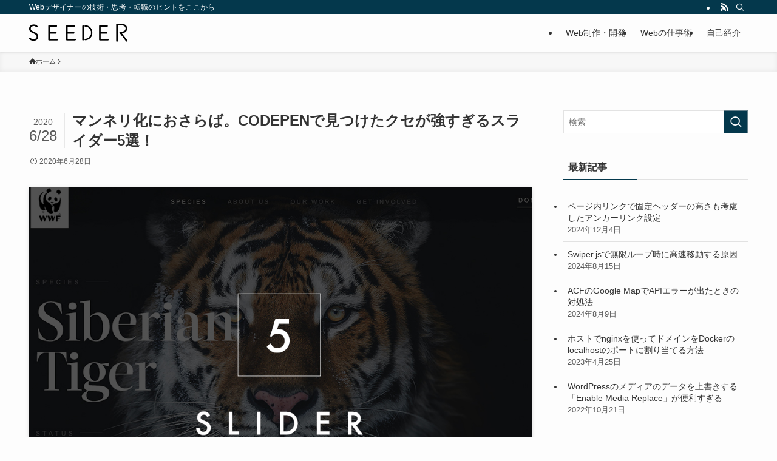

--- FILE ---
content_type: text/html; charset=UTF-8
request_url: https://seeder.site/web/javascript/204.html/attachment/1-9
body_size: 14735
content:
<!DOCTYPE html>
<html lang="ja" data-loaded="false" data-scrolled="false" data-spmenu="closed">
<head>
<meta charset="utf-8">
<meta name="format-detection" content="telephone=no">
<meta http-equiv="X-UA-Compatible" content="IE=edge">
<meta name="viewport" content="width=device-width, viewport-fit=cover">
<title>マンネリ化におさらば。CODEPENで見つけたクセが強すぎるスライダー5選！ &#8211; SEEDER（シーダー）</title>
<meta name='robots' content='max-image-preview:large' />
	<style>img:is([sizes="auto" i], [sizes^="auto," i]) { contain-intrinsic-size: 3000px 1500px }</style>
	<link rel="alternate" type="application/rss+xml" title="SEEDER（シーダー） &raquo; フィード" href="https://seeder.site/feed" />
<link rel="alternate" type="application/rss+xml" title="SEEDER（シーダー） &raquo; コメントフィード" href="https://seeder.site/comments/feed" />
<link rel="alternate" type="application/rss+xml" title="SEEDER（シーダー） &raquo; マンネリ化におさらば。CODEPENで見つけたクセが強すぎるスライダー5選！ のコメントのフィード" href="https://seeder.site/web/javascript/204.html/attachment/1-9/feed" />
<link rel='stylesheet' id='wp-block-library-css' href='https://seeder.site/wp-includes/css/dist/block-library/style.min.css?ver=6.7.4' type='text/css' media='all' />
<link rel='stylesheet' id='swell-icons-css' href='https://seeder.site/wp-content/themes/swell/build/css/swell-icons.css?ver=2.13.0' type='text/css' media='all' />
<link rel='stylesheet' id='main_style-css' href='https://seeder.site/wp-content/themes/swell/build/css/main.css?ver=2.13.0' type='text/css' media='all' />
<link rel='stylesheet' id='swell_blocks-css' href='https://seeder.site/wp-content/themes/swell/build/css/blocks.css?ver=2.13.0' type='text/css' media='all' />
<style id='swell_custom-inline-css' type='text/css'>
:root{--swl-fz--content:4vw;--swl-font_family:"游ゴシック体", "Yu Gothic", YuGothic, "Hiragino Kaku Gothic ProN", "Hiragino Sans", Meiryo, sans-serif;--swl-font_weight:500;--color_main:#04384c;--color_text:#333;--color_link:#1176d4;--color_htag:#04384c;--color_bg:#fdfdfd;--color_gradient1:#d8ffff;--color_gradient2:#87e7ff;--color_main_thin:rgba(5, 70, 95, 0.05 );--color_main_dark:rgba(3, 42, 57, 1 );--color_list_check:#04384c;--color_list_num:#04384c;--color_list_good:#86dd7b;--color_list_triangle:#f4e03a;--color_list_bad:#f36060;--color_faq_q:#d55656;--color_faq_a:#6599b7;--color_icon_good:#3cd250;--color_icon_good_bg:#ecffe9;--color_icon_bad:#4b73eb;--color_icon_bad_bg:#eafaff;--color_icon_info:#f578b4;--color_icon_info_bg:#fff0fa;--color_icon_announce:#ffa537;--color_icon_announce_bg:#fff5f0;--color_icon_pen:#7a7a7a;--color_icon_pen_bg:#f7f7f7;--color_icon_book:#787364;--color_icon_book_bg:#f8f6ef;--color_icon_point:#ffa639;--color_icon_check:#86d67c;--color_icon_batsu:#f36060;--color_icon_hatena:#5295cc;--color_icon_caution:#f7da38;--color_icon_memo:#84878a;--color_deep01:#e44141;--color_deep02:#3d79d5;--color_deep03:#63a84d;--color_deep04:#f09f4d;--color_pale01:#fff2f0;--color_pale02:#f3f8fd;--color_pale03:#f1f9ee;--color_pale04:#fdf9ee;--color_mark_blue:#b7e3ff;--color_mark_green:#bdf9c3;--color_mark_yellow:#fcf69f;--color_mark_orange:#ffddbc;--border01:solid 1px var(--color_main);--border02:double 4px var(--color_main);--border03:dashed 2px var(--color_border);--border04:solid 4px var(--color_gray);--card_posts_thumb_ratio:56.25%;--list_posts_thumb_ratio:61.805%;--big_posts_thumb_ratio:56.25%;--thumb_posts_thumb_ratio:61.805%;--blogcard_thumb_ratio:56.25%;--color_header_bg:#fdfdfd;--color_header_text:#333;--color_footer_bg:#fdfdfd;--color_footer_text:#333;--container_size:1200px;--article_size:900px;--logo_size_sp:40px;--logo_size_pc:30px;--logo_size_pcfix:30px;}.swl-cell-bg[data-icon="doubleCircle"]{--cell-icon-color:#ffc977}.swl-cell-bg[data-icon="circle"]{--cell-icon-color:#94e29c}.swl-cell-bg[data-icon="triangle"]{--cell-icon-color:#eeda2f}.swl-cell-bg[data-icon="close"]{--cell-icon-color:#ec9191}.swl-cell-bg[data-icon="hatena"]{--cell-icon-color:#93c9da}.swl-cell-bg[data-icon="check"]{--cell-icon-color:#94e29c}.swl-cell-bg[data-icon="line"]{--cell-icon-color:#9b9b9b}.cap_box[data-colset="col1"]{--capbox-color:#f59b5f;--capbox-color--bg:#fff8eb}.cap_box[data-colset="col2"]{--capbox-color:#5fb9f5;--capbox-color--bg:#edf5ff}.cap_box[data-colset="col3"]{--capbox-color:#2fcd90;--capbox-color--bg:#eafaf2}.red_{--the-btn-color:#f74a4a;--the-btn-color2:#ffbc49;--the-solid-shadow: rgba(185, 56, 56, 1 )}.blue_{--the-btn-color:#338df4;--the-btn-color2:#35eaff;--the-solid-shadow: rgba(38, 106, 183, 1 )}.green_{--the-btn-color:#62d847;--the-btn-color2:#7bf7bd;--the-solid-shadow: rgba(74, 162, 53, 1 )}.is-style-btn_normal{--the-btn-radius:80px}.is-style-btn_solid{--the-btn-radius:80px}.is-style-btn_shiny{--the-btn-radius:80px}.is-style-btn_line{--the-btn-radius:80px}.post_content blockquote{padding:1.5em 2em 1.5em 3em}.post_content blockquote::before{content:"";display:block;width:5px;height:calc(100% - 3em);top:1.5em;left:1.5em;border-left:solid 1px rgba(180,180,180,.75);border-right:solid 1px rgba(180,180,180,.75);}.mark_blue{background:-webkit-linear-gradient(transparent 64%,var(--color_mark_blue) 0%);background:linear-gradient(transparent 64%,var(--color_mark_blue) 0%)}.mark_green{background:-webkit-linear-gradient(transparent 64%,var(--color_mark_green) 0%);background:linear-gradient(transparent 64%,var(--color_mark_green) 0%)}.mark_yellow{background:-webkit-linear-gradient(transparent 64%,var(--color_mark_yellow) 0%);background:linear-gradient(transparent 64%,var(--color_mark_yellow) 0%)}.mark_orange{background:-webkit-linear-gradient(transparent 64%,var(--color_mark_orange) 0%);background:linear-gradient(transparent 64%,var(--color_mark_orange) 0%)}[class*="is-style-icon_"]{color:#333;border-width:0}[class*="is-style-big_icon_"]{border-width:2px;border-style:solid}[data-col="gray"] .c-balloon__text{background:#f7f7f7;border-color:#ccc}[data-col="gray"] .c-balloon__before{border-right-color:#f7f7f7}[data-col="green"] .c-balloon__text{background:#d1f8c2;border-color:#9ddd93}[data-col="green"] .c-balloon__before{border-right-color:#d1f8c2}[data-col="blue"] .c-balloon__text{background:#e2f6ff;border-color:#93d2f0}[data-col="blue"] .c-balloon__before{border-right-color:#e2f6ff}[data-col="red"] .c-balloon__text{background:#ffebeb;border-color:#f48789}[data-col="red"] .c-balloon__before{border-right-color:#ffebeb}[data-col="yellow"] .c-balloon__text{background:#f9f7d2;border-color:#fbe593}[data-col="yellow"] .c-balloon__before{border-right-color:#f9f7d2}.-type-list2 .p-postList__body::after,.-type-big .p-postList__body::after{content: "もっと見る »";}.c-postThumb__cat{background-color:#04384c;color:#fff;background-image: repeating-linear-gradient(-45deg,rgba(255,255,255,.1),rgba(255,255,255,.1) 6px,transparent 6px,transparent 12px)}.post_content h2:where(:not([class^="swell-block-"]):not(.faq_q):not(.p-postList__title)){background:var(--color_htag);padding:.75em 1em;color:#fff}.post_content h2:where(:not([class^="swell-block-"]):not(.faq_q):not(.p-postList__title))::before{position:absolute;display:block;pointer-events:none;content:"";top:-4px;left:0;width:100%;height:calc(100% + 4px);box-sizing:content-box;border-top:solid 2px var(--color_htag);border-bottom:solid 2px var(--color_htag)}.post_content h3:where(:not([class^="swell-block-"]):not(.faq_q):not(.p-postList__title)){padding:0 .5em .5em}.post_content h3:where(:not([class^="swell-block-"]):not(.faq_q):not(.p-postList__title))::before{content:"";width:100%;height:2px;background: repeating-linear-gradient(90deg, var(--color_htag) 0%, var(--color_htag) 29.3%, rgba(150,150,150,.2) 29.3%, rgba(150,150,150,.2) 100%)}.post_content h4:where(:not([class^="swell-block-"]):not(.faq_q):not(.p-postList__title)){padding:0 0 0 16px;border-left:solid 2px var(--color_htag)}.l-header{box-shadow: 0 1px 4px rgba(0,0,0,.12)}.l-header__bar{color:#fff;background:var(--color_main)}.l-header__menuBtn{order:1}.l-header__customBtn{order:3}.c-gnav a::after{background:var(--color_main);width:100%;height:2px;transform:scaleX(0)}.p-spHeadMenu .menu-item.-current{border-bottom-color:var(--color_main)}.c-gnav > li:hover > a::after,.c-gnav > .-current > a::after{transform: scaleX(1)}.c-gnav .sub-menu{color:#333;background:#fff}.l-fixHeader::before{opacity:1}#pagetop{border-radius:50%}.c-widget__title.-spmenu{padding:.5em .75em;border-radius:var(--swl-radius--2, 0px);background:var(--color_main);color:#fff;}.c-widget__title.-footer{padding:.5em}.c-widget__title.-footer::before{content:"";bottom:0;left:0;width:40%;z-index:1;background:var(--color_main)}.c-widget__title.-footer::after{content:"";bottom:0;left:0;width:100%;background:var(--color_border)}.c-secTitle{border-left:solid 2px var(--color_main);padding:0em .75em}.p-spMenu{color:#333}.p-spMenu__inner::before{background:#fdfdfd;opacity:1}.p-spMenu__overlay{background:#000;opacity:0.6}[class*="page-numbers"]{color:#fff;background-color:#dedede}a{text-decoration: none}.l-topTitleArea.c-filterLayer::before{background-color:#000;opacity:0.2;content:""}@media screen and (min-width: 960px){:root{}}@media screen and (max-width: 959px){:root{}.l-header__logo{order:2;text-align:center}}@media screen and (min-width: 600px){:root{--swl-fz--content:16px;}}@media screen and (max-width: 599px){:root{}}@media (min-width: 1108px) {.alignwide{left:-100px;width:calc(100% + 200px);}}@media (max-width: 1108px) {.-sidebar-off .swell-block-fullWide__inner.l-container .alignwide{left:0px;width:100%;}}.l-fixHeader .l-fixHeader__gnav{order:0}[data-scrolled=true] .l-fixHeader[data-ready]{opacity:1;-webkit-transform:translateY(0)!important;transform:translateY(0)!important;visibility:visible}.-body-solid .l-fixHeader{box-shadow:0 2px 4px var(--swl-color_shadow)}.l-fixHeader__inner{align-items:stretch;color:var(--color_header_text);display:flex;padding-bottom:0;padding-top:0;position:relative;z-index:1}.l-fixHeader__logo{align-items:center;display:flex;line-height:1;margin-right:24px;order:0;padding:16px 0}.is-style-btn_normal a,.is-style-btn_shiny a{box-shadow:var(--swl-btn_shadow)}.c-shareBtns__btn,.is-style-balloon>.c-tabList .c-tabList__button,.p-snsCta,[class*=page-numbers]{box-shadow:var(--swl-box_shadow)}.p-articleThumb__img,.p-articleThumb__youtube{box-shadow:var(--swl-img_shadow)}.p-pickupBanners__item .c-bannerLink,.p-postList__thumb{box-shadow:0 2px 8px rgba(0,0,0,.1),0 4px 4px -4px rgba(0,0,0,.1)}.p-postList.-w-ranking li:before{background-image:repeating-linear-gradient(-45deg,hsla(0,0%,100%,.1),hsla(0,0%,100%,.1) 6px,transparent 0,transparent 12px);box-shadow:1px 1px 4px rgba(0,0,0,.2)}.l-header__bar{position:relative;width:100%}.l-header__bar .c-catchphrase{color:inherit;font-size:12px;letter-spacing:var(--swl-letter_spacing,.2px);line-height:14px;margin-right:auto;overflow:hidden;padding:4px 0;white-space:nowrap;width:50%}.l-header__bar .c-iconList .c-iconList__link{margin:0;padding:4px 6px}.l-header__barInner{align-items:center;display:flex;justify-content:flex-end}@media (min-width:960px){.-series .l-header__inner{align-items:stretch;display:flex}.-series .l-header__logo{align-items:center;display:flex;flex-wrap:wrap;margin-right:24px;padding:16px 0}.-series .l-header__logo .c-catchphrase{font-size:13px;padding:4px 0}.-series .c-headLogo{margin-right:16px}.-series-right .l-header__inner{justify-content:space-between}.-series-right .c-gnavWrap{margin-left:auto}.-series-right .w-header{margin-left:12px}.-series-left .w-header{margin-left:auto}}@media (min-width:960px) and (min-width:600px){.-series .c-headLogo{max-width:400px}}.c-gnav .sub-menu a:before,.c-listMenu a:before{-webkit-font-smoothing:antialiased;-moz-osx-font-smoothing:grayscale;font-family:icomoon!important;font-style:normal;font-variant:normal;font-weight:400;line-height:1;text-transform:none}.c-submenuToggleBtn{display:none}.c-listMenu a{padding:.75em 1em .75em 1.5em;transition:padding .25s}.c-listMenu a:hover{padding-left:1.75em;padding-right:.75em}.c-gnav .sub-menu a:before,.c-listMenu a:before{color:inherit;content:"\e921";display:inline-block;left:2px;position:absolute;top:50%;-webkit-transform:translateY(-50%);transform:translateY(-50%);vertical-align:middle}.widget_categories>ul>.cat-item>a,.wp-block-categories-list>li>a{padding-left:1.75em}.c-listMenu .children,.c-listMenu .sub-menu{margin:0}.c-listMenu .children a,.c-listMenu .sub-menu a{font-size:.9em;padding-left:2.5em}.c-listMenu .children a:before,.c-listMenu .sub-menu a:before{left:1em}.c-listMenu .children a:hover,.c-listMenu .sub-menu a:hover{padding-left:2.75em}.c-listMenu .children ul a,.c-listMenu .sub-menu ul a{padding-left:3.25em}.c-listMenu .children ul a:before,.c-listMenu .sub-menu ul a:before{left:1.75em}.c-listMenu .children ul a:hover,.c-listMenu .sub-menu ul a:hover{padding-left:3.5em}.c-gnav li:hover>.sub-menu{opacity:1;visibility:visible}.c-gnav .sub-menu:before{background:inherit;content:"";height:100%;left:0;position:absolute;top:0;width:100%;z-index:0}.c-gnav .sub-menu .sub-menu{left:100%;top:0;z-index:-1}.c-gnav .sub-menu a{padding-left:2em}.c-gnav .sub-menu a:before{left:.5em}.c-gnav .sub-menu a:hover .ttl{left:4px}:root{--color_content_bg:var(--color_bg);}.c-widget__title.-side{padding:.5em}.c-widget__title.-side::before{content:"";bottom:0;left:0;width:40%;z-index:1;background:var(--color_main)}.c-widget__title.-side::after{content:"";bottom:0;left:0;width:100%;background:var(--color_border)}.c-shareBtns__item:not(:last-child){margin-right:4px}.c-shareBtns__btn{padding:8px 0}@media screen and (min-width: 960px){:root{}}@media screen and (max-width: 959px){:root{}}@media screen and (min-width: 600px){:root{}}@media screen and (max-width: 599px){:root{}}.swell-block-fullWide__inner.l-container{--swl-fw_inner_pad:var(--swl-pad_container,0px)}@media (min-width:960px){.-sidebar-on .l-content .alignfull,.-sidebar-on .l-content .alignwide{left:-16px;width:calc(100% + 32px)}.swell-block-fullWide__inner.l-article{--swl-fw_inner_pad:var(--swl-pad_post_content,0px)}.-sidebar-on .swell-block-fullWide__inner .alignwide{left:0;width:100%}.-sidebar-on .swell-block-fullWide__inner .alignfull{left:calc(0px - var(--swl-fw_inner_pad, 0))!important;margin-left:0!important;margin-right:0!important;width:calc(100% + var(--swl-fw_inner_pad, 0)*2)!important}}.p-relatedPosts .p-postList__item{margin-bottom:1.5em}.p-relatedPosts .p-postList__times,.p-relatedPosts .p-postList__times>:last-child{margin-right:0}@media (min-width:600px){.p-relatedPosts .p-postList__item{width:33.33333%}}@media screen and (min-width:600px) and (max-width:1239px){.p-relatedPosts .p-postList__item:nth-child(7),.p-relatedPosts .p-postList__item:nth-child(8){display:none}}@media screen and (min-width:1240px){.p-relatedPosts .p-postList__item{width:25%}}.-index-off .p-toc,.swell-toc-placeholder:empty{display:none}.p-toc.-modal{height:100%;margin:0;overflow-y:auto;padding:0}#main_content .p-toc{border-radius:var(--swl-radius--2,0);margin:4em auto;max-width:800px}#sidebar .p-toc{margin-top:-.5em}.p-toc .__pn:before{content:none!important;counter-increment:none}.p-toc .__prev{margin:0 0 1em}.p-toc .__next{margin:1em 0 0}.p-toc.is-omitted:not([data-omit=ct]) [data-level="2"] .p-toc__childList{height:0;margin-bottom:-.5em;visibility:hidden}.p-toc.is-omitted:not([data-omit=nest]){position:relative}.p-toc.is-omitted:not([data-omit=nest]):before{background:linear-gradient(hsla(0,0%,100%,0),var(--color_bg));bottom:5em;content:"";height:4em;left:0;opacity:.75;pointer-events:none;position:absolute;width:100%;z-index:1}.p-toc.is-omitted:not([data-omit=nest]):after{background:var(--color_bg);bottom:0;content:"";height:5em;left:0;opacity:.75;position:absolute;width:100%;z-index:1}.p-toc.is-omitted:not([data-omit=nest]) .__next,.p-toc.is-omitted:not([data-omit=nest]) [data-omit="1"]{display:none}.p-toc .p-toc__expandBtn{background-color:#f7f7f7;border:rgba(0,0,0,.2);border-radius:5em;box-shadow:0 0 0 1px #bbb;color:#333;display:block;font-size:14px;line-height:1.5;margin:.75em auto 0;min-width:6em;padding:.5em 1em;position:relative;transition:box-shadow .25s;z-index:2}.p-toc[data-omit=nest] .p-toc__expandBtn{display:inline-block;font-size:13px;margin:0 0 0 1.25em;padding:.5em .75em}.p-toc:not([data-omit=nest]) .p-toc__expandBtn:after,.p-toc:not([data-omit=nest]) .p-toc__expandBtn:before{border-top-color:inherit;border-top-style:dotted;border-top-width:3px;content:"";display:block;height:1px;position:absolute;top:calc(50% - 1px);transition:border-color .25s;width:100%;width:22px}.p-toc:not([data-omit=nest]) .p-toc__expandBtn:before{right:calc(100% + 1em)}.p-toc:not([data-omit=nest]) .p-toc__expandBtn:after{left:calc(100% + 1em)}.p-toc.is-expanded .p-toc__expandBtn{border-color:transparent}.p-toc__ttl{display:block;font-size:1.2em;line-height:1;position:relative;text-align:center}.p-toc__ttl:before{content:"\e918";display:inline-block;font-family:icomoon;margin-right:.5em;padding-bottom:2px;vertical-align:middle}#index_modal .p-toc__ttl{margin-bottom:.5em}.p-toc__list li{line-height:1.6}.p-toc__list>li+li{margin-top:.5em}.p-toc__list .p-toc__childList{padding-left:.5em}.p-toc__list [data-level="3"]{font-size:.9em}.p-toc__list .mininote{display:none}.post_content .p-toc__list{padding-left:0}#sidebar .p-toc__list{margin-bottom:0}#sidebar .p-toc__list .p-toc__childList{padding-left:0}.p-toc__link{color:inherit;font-size:inherit;text-decoration:none}.p-toc__link:hover{opacity:.8}.p-toc.-double{background:var(--color_gray);background:linear-gradient(-45deg,transparent 25%,var(--color_gray) 25%,var(--color_gray) 50%,transparent 50%,transparent 75%,var(--color_gray) 75%,var(--color_gray));background-clip:padding-box;background-size:4px 4px;border-bottom:4px double var(--color_border);border-top:4px double var(--color_border);padding:1.5em 1em 1em}.p-toc.-double .p-toc__ttl{margin-bottom:.75em}@media (min-width:960px){#main_content .p-toc{width:92%}}@media (hover:hover){.p-toc .p-toc__expandBtn:hover{border-color:transparent;box-shadow:0 0 0 2px currentcolor}}@media (min-width:600px){.p-toc.-double{padding:2em}}.p-pnLinks{align-items:stretch;display:flex;justify-content:space-between;margin:2em 0}.p-pnLinks__item{font-size:3vw;position:relative;width:49%}.p-pnLinks__item:before{content:"";display:block;height:.5em;pointer-events:none;position:absolute;top:50%;width:.5em;z-index:1}.p-pnLinks__item.-prev:before{border-bottom:1px solid;border-left:1px solid;left:.35em;-webkit-transform:rotate(45deg) translateY(-50%);transform:rotate(45deg) translateY(-50%)}.p-pnLinks__item.-prev .p-pnLinks__thumb{margin-right:8px}.p-pnLinks__item.-next .p-pnLinks__link{justify-content:flex-end}.p-pnLinks__item.-next:before{border-bottom:1px solid;border-right:1px solid;right:.35em;-webkit-transform:rotate(-45deg) translateY(-50%);transform:rotate(-45deg) translateY(-50%)}.p-pnLinks__item.-next .p-pnLinks__thumb{margin-left:8px;order:2}.p-pnLinks__item.-next:first-child{margin-left:auto}.p-pnLinks__link{align-items:center;border-radius:var(--swl-radius--2,0);color:inherit;display:flex;height:100%;line-height:1.4;min-height:4em;padding:.6em 1em .5em;position:relative;text-decoration:none;transition:box-shadow .25s;width:100%}.p-pnLinks__thumb{border-radius:var(--swl-radius--4,0);height:32px;-o-object-fit:cover;object-fit:cover;width:48px}.p-pnLinks .-prev .p-pnLinks__link{border-left:1.25em solid var(--color_main)}.p-pnLinks .-prev:before{color:#fff}.p-pnLinks .-next .p-pnLinks__link{border-right:1.25em solid var(--color_main)}.p-pnLinks .-next:before{color:#fff}@media not all and (min-width:960px){.p-pnLinks.-thumb-on{display:block}.p-pnLinks.-thumb-on .p-pnLinks__item{width:100%}}@media (min-width:600px){.p-pnLinks__item{font-size:13px}.p-pnLinks__thumb{height:48px;width:72px}.p-pnLinks__title{transition:-webkit-transform .25s;transition:transform .25s;transition:transform .25s,-webkit-transform .25s}.-prev>.p-pnLinks__link:hover .p-pnLinks__title{-webkit-transform:translateX(4px);transform:translateX(4px)}.-next>.p-pnLinks__link:hover .p-pnLinks__title{-webkit-transform:translateX(-4px);transform:translateX(-4px)}.p-pnLinks .-prev .p-pnLinks__link:hover{box-shadow:1px 1px 2px var(--swl-color_shadow)}.p-pnLinks .-next .p-pnLinks__link:hover{box-shadow:-1px 1px 2px var(--swl-color_shadow)}}
</style>
<link rel='stylesheet' id='swell-parts/footer-css' href='https://seeder.site/wp-content/themes/swell/build/css/modules/parts/footer.css?ver=2.13.0' type='text/css' media='all' />
<link rel='stylesheet' id='swell-page/single-css' href='https://seeder.site/wp-content/themes/swell/build/css/modules/page/single.css?ver=2.13.0' type='text/css' media='all' />
<link rel='stylesheet' id='swell-parts/comments-css' href='https://seeder.site/wp-content/themes/swell/build/css/modules/parts/comments.css?ver=2.13.0' type='text/css' media='all' />
<style id='classic-theme-styles-inline-css' type='text/css'>
/*! This file is auto-generated */
.wp-block-button__link{color:#fff;background-color:#32373c;border-radius:9999px;box-shadow:none;text-decoration:none;padding:calc(.667em + 2px) calc(1.333em + 2px);font-size:1.125em}.wp-block-file__button{background:#32373c;color:#fff;text-decoration:none}
</style>
<style id='global-styles-inline-css' type='text/css'>
:root{--wp--preset--aspect-ratio--square: 1;--wp--preset--aspect-ratio--4-3: 4/3;--wp--preset--aspect-ratio--3-4: 3/4;--wp--preset--aspect-ratio--3-2: 3/2;--wp--preset--aspect-ratio--2-3: 2/3;--wp--preset--aspect-ratio--16-9: 16/9;--wp--preset--aspect-ratio--9-16: 9/16;--wp--preset--color--black: #000;--wp--preset--color--cyan-bluish-gray: #abb8c3;--wp--preset--color--white: #fff;--wp--preset--color--pale-pink: #f78da7;--wp--preset--color--vivid-red: #cf2e2e;--wp--preset--color--luminous-vivid-orange: #ff6900;--wp--preset--color--luminous-vivid-amber: #fcb900;--wp--preset--color--light-green-cyan: #7bdcb5;--wp--preset--color--vivid-green-cyan: #00d084;--wp--preset--color--pale-cyan-blue: #8ed1fc;--wp--preset--color--vivid-cyan-blue: #0693e3;--wp--preset--color--vivid-purple: #9b51e0;--wp--preset--color--swl-main: var(--color_main);--wp--preset--color--swl-main-thin: var(--color_main_thin);--wp--preset--color--swl-gray: var(--color_gray);--wp--preset--color--swl-deep-01: var(--color_deep01);--wp--preset--color--swl-deep-02: var(--color_deep02);--wp--preset--color--swl-deep-03: var(--color_deep03);--wp--preset--color--swl-deep-04: var(--color_deep04);--wp--preset--color--swl-pale-01: var(--color_pale01);--wp--preset--color--swl-pale-02: var(--color_pale02);--wp--preset--color--swl-pale-03: var(--color_pale03);--wp--preset--color--swl-pale-04: var(--color_pale04);--wp--preset--gradient--vivid-cyan-blue-to-vivid-purple: linear-gradient(135deg,rgba(6,147,227,1) 0%,rgb(155,81,224) 100%);--wp--preset--gradient--light-green-cyan-to-vivid-green-cyan: linear-gradient(135deg,rgb(122,220,180) 0%,rgb(0,208,130) 100%);--wp--preset--gradient--luminous-vivid-amber-to-luminous-vivid-orange: linear-gradient(135deg,rgba(252,185,0,1) 0%,rgba(255,105,0,1) 100%);--wp--preset--gradient--luminous-vivid-orange-to-vivid-red: linear-gradient(135deg,rgba(255,105,0,1) 0%,rgb(207,46,46) 100%);--wp--preset--gradient--very-light-gray-to-cyan-bluish-gray: linear-gradient(135deg,rgb(238,238,238) 0%,rgb(169,184,195) 100%);--wp--preset--gradient--cool-to-warm-spectrum: linear-gradient(135deg,rgb(74,234,220) 0%,rgb(151,120,209) 20%,rgb(207,42,186) 40%,rgb(238,44,130) 60%,rgb(251,105,98) 80%,rgb(254,248,76) 100%);--wp--preset--gradient--blush-light-purple: linear-gradient(135deg,rgb(255,206,236) 0%,rgb(152,150,240) 100%);--wp--preset--gradient--blush-bordeaux: linear-gradient(135deg,rgb(254,205,165) 0%,rgb(254,45,45) 50%,rgb(107,0,62) 100%);--wp--preset--gradient--luminous-dusk: linear-gradient(135deg,rgb(255,203,112) 0%,rgb(199,81,192) 50%,rgb(65,88,208) 100%);--wp--preset--gradient--pale-ocean: linear-gradient(135deg,rgb(255,245,203) 0%,rgb(182,227,212) 50%,rgb(51,167,181) 100%);--wp--preset--gradient--electric-grass: linear-gradient(135deg,rgb(202,248,128) 0%,rgb(113,206,126) 100%);--wp--preset--gradient--midnight: linear-gradient(135deg,rgb(2,3,129) 0%,rgb(40,116,252) 100%);--wp--preset--font-size--small: 0.9em;--wp--preset--font-size--medium: 1.1em;--wp--preset--font-size--large: 1.25em;--wp--preset--font-size--x-large: 42px;--wp--preset--font-size--xs: 0.75em;--wp--preset--font-size--huge: 1.6em;--wp--preset--spacing--20: 0.44rem;--wp--preset--spacing--30: 0.67rem;--wp--preset--spacing--40: 1rem;--wp--preset--spacing--50: 1.5rem;--wp--preset--spacing--60: 2.25rem;--wp--preset--spacing--70: 3.38rem;--wp--preset--spacing--80: 5.06rem;--wp--preset--shadow--natural: 6px 6px 9px rgba(0, 0, 0, 0.2);--wp--preset--shadow--deep: 12px 12px 50px rgba(0, 0, 0, 0.4);--wp--preset--shadow--sharp: 6px 6px 0px rgba(0, 0, 0, 0.2);--wp--preset--shadow--outlined: 6px 6px 0px -3px rgba(255, 255, 255, 1), 6px 6px rgba(0, 0, 0, 1);--wp--preset--shadow--crisp: 6px 6px 0px rgba(0, 0, 0, 1);}:where(.is-layout-flex){gap: 0.5em;}:where(.is-layout-grid){gap: 0.5em;}body .is-layout-flex{display: flex;}.is-layout-flex{flex-wrap: wrap;align-items: center;}.is-layout-flex > :is(*, div){margin: 0;}body .is-layout-grid{display: grid;}.is-layout-grid > :is(*, div){margin: 0;}:where(.wp-block-columns.is-layout-flex){gap: 2em;}:where(.wp-block-columns.is-layout-grid){gap: 2em;}:where(.wp-block-post-template.is-layout-flex){gap: 1.25em;}:where(.wp-block-post-template.is-layout-grid){gap: 1.25em;}.has-black-color{color: var(--wp--preset--color--black) !important;}.has-cyan-bluish-gray-color{color: var(--wp--preset--color--cyan-bluish-gray) !important;}.has-white-color{color: var(--wp--preset--color--white) !important;}.has-pale-pink-color{color: var(--wp--preset--color--pale-pink) !important;}.has-vivid-red-color{color: var(--wp--preset--color--vivid-red) !important;}.has-luminous-vivid-orange-color{color: var(--wp--preset--color--luminous-vivid-orange) !important;}.has-luminous-vivid-amber-color{color: var(--wp--preset--color--luminous-vivid-amber) !important;}.has-light-green-cyan-color{color: var(--wp--preset--color--light-green-cyan) !important;}.has-vivid-green-cyan-color{color: var(--wp--preset--color--vivid-green-cyan) !important;}.has-pale-cyan-blue-color{color: var(--wp--preset--color--pale-cyan-blue) !important;}.has-vivid-cyan-blue-color{color: var(--wp--preset--color--vivid-cyan-blue) !important;}.has-vivid-purple-color{color: var(--wp--preset--color--vivid-purple) !important;}.has-black-background-color{background-color: var(--wp--preset--color--black) !important;}.has-cyan-bluish-gray-background-color{background-color: var(--wp--preset--color--cyan-bluish-gray) !important;}.has-white-background-color{background-color: var(--wp--preset--color--white) !important;}.has-pale-pink-background-color{background-color: var(--wp--preset--color--pale-pink) !important;}.has-vivid-red-background-color{background-color: var(--wp--preset--color--vivid-red) !important;}.has-luminous-vivid-orange-background-color{background-color: var(--wp--preset--color--luminous-vivid-orange) !important;}.has-luminous-vivid-amber-background-color{background-color: var(--wp--preset--color--luminous-vivid-amber) !important;}.has-light-green-cyan-background-color{background-color: var(--wp--preset--color--light-green-cyan) !important;}.has-vivid-green-cyan-background-color{background-color: var(--wp--preset--color--vivid-green-cyan) !important;}.has-pale-cyan-blue-background-color{background-color: var(--wp--preset--color--pale-cyan-blue) !important;}.has-vivid-cyan-blue-background-color{background-color: var(--wp--preset--color--vivid-cyan-blue) !important;}.has-vivid-purple-background-color{background-color: var(--wp--preset--color--vivid-purple) !important;}.has-black-border-color{border-color: var(--wp--preset--color--black) !important;}.has-cyan-bluish-gray-border-color{border-color: var(--wp--preset--color--cyan-bluish-gray) !important;}.has-white-border-color{border-color: var(--wp--preset--color--white) !important;}.has-pale-pink-border-color{border-color: var(--wp--preset--color--pale-pink) !important;}.has-vivid-red-border-color{border-color: var(--wp--preset--color--vivid-red) !important;}.has-luminous-vivid-orange-border-color{border-color: var(--wp--preset--color--luminous-vivid-orange) !important;}.has-luminous-vivid-amber-border-color{border-color: var(--wp--preset--color--luminous-vivid-amber) !important;}.has-light-green-cyan-border-color{border-color: var(--wp--preset--color--light-green-cyan) !important;}.has-vivid-green-cyan-border-color{border-color: var(--wp--preset--color--vivid-green-cyan) !important;}.has-pale-cyan-blue-border-color{border-color: var(--wp--preset--color--pale-cyan-blue) !important;}.has-vivid-cyan-blue-border-color{border-color: var(--wp--preset--color--vivid-cyan-blue) !important;}.has-vivid-purple-border-color{border-color: var(--wp--preset--color--vivid-purple) !important;}.has-vivid-cyan-blue-to-vivid-purple-gradient-background{background: var(--wp--preset--gradient--vivid-cyan-blue-to-vivid-purple) !important;}.has-light-green-cyan-to-vivid-green-cyan-gradient-background{background: var(--wp--preset--gradient--light-green-cyan-to-vivid-green-cyan) !important;}.has-luminous-vivid-amber-to-luminous-vivid-orange-gradient-background{background: var(--wp--preset--gradient--luminous-vivid-amber-to-luminous-vivid-orange) !important;}.has-luminous-vivid-orange-to-vivid-red-gradient-background{background: var(--wp--preset--gradient--luminous-vivid-orange-to-vivid-red) !important;}.has-very-light-gray-to-cyan-bluish-gray-gradient-background{background: var(--wp--preset--gradient--very-light-gray-to-cyan-bluish-gray) !important;}.has-cool-to-warm-spectrum-gradient-background{background: var(--wp--preset--gradient--cool-to-warm-spectrum) !important;}.has-blush-light-purple-gradient-background{background: var(--wp--preset--gradient--blush-light-purple) !important;}.has-blush-bordeaux-gradient-background{background: var(--wp--preset--gradient--blush-bordeaux) !important;}.has-luminous-dusk-gradient-background{background: var(--wp--preset--gradient--luminous-dusk) !important;}.has-pale-ocean-gradient-background{background: var(--wp--preset--gradient--pale-ocean) !important;}.has-electric-grass-gradient-background{background: var(--wp--preset--gradient--electric-grass) !important;}.has-midnight-gradient-background{background: var(--wp--preset--gradient--midnight) !important;}.has-small-font-size{font-size: var(--wp--preset--font-size--small) !important;}.has-medium-font-size{font-size: var(--wp--preset--font-size--medium) !important;}.has-large-font-size{font-size: var(--wp--preset--font-size--large) !important;}.has-x-large-font-size{font-size: var(--wp--preset--font-size--x-large) !important;}
:where(.wp-block-post-template.is-layout-flex){gap: 1.25em;}:where(.wp-block-post-template.is-layout-grid){gap: 1.25em;}
:where(.wp-block-columns.is-layout-flex){gap: 2em;}:where(.wp-block-columns.is-layout-grid){gap: 2em;}
:root :where(.wp-block-pullquote){font-size: 1.5em;line-height: 1.6;}
</style>
<link rel='stylesheet' id='hcb-style-css' href='https://seeder.site/wp-content/plugins/highlighting-code-block/build/css/hcb--light.css?ver=2.0.1' type='text/css' media='all' />
<style id='hcb-style-inline-css' type='text/css'>
:root{--hcb--fz--base: 14px}:root{--hcb--fz--mobile: 13px}:root{--hcb--ff:Menlo, Consolas, "Hiragino Kaku Gothic ProN", "Hiragino Sans", Meiryo, sans-serif;}
</style>

<noscript><link href="https://seeder.site/wp-content/themes/swell/build/css/noscript.css" rel="stylesheet"></noscript>
<link rel="https://api.w.org/" href="https://seeder.site/wp-json/" /><link rel="alternate" title="JSON" type="application/json" href="https://seeder.site/wp-json/wp/v2/media/209" /><link rel='shortlink' href='https://seeder.site/?p=209' />

<link rel="stylesheet" href="https://seeder.site/wp-content/themes/swell/build/css/print.css" media="print" >
<!-- Google tag (gtag.js) -->
<script async src="https://www.googletagmanager.com/gtag/js?id=G-J3CBC6MZE7"></script>
<script>
  window.dataLayer = window.dataLayer || [];
  function gtag(){dataLayer.push(arguments);}
  gtag('js', new Date());

  gtag('config', 'G-J3CBC6MZE7');
</script>
</head>
<body>
<div id="body_wrap" class="attachment attachment-template-default single single-attachment postid-209 attachmentid-209 attachment-jpeg -body-solid -sidebar-on -frame-off id_209" >
<div id="sp_menu" class="p-spMenu -left">
	<div class="p-spMenu__inner">
		<div class="p-spMenu__closeBtn">
			<button class="c-iconBtn -menuBtn c-plainBtn" data-onclick="toggleMenu" aria-label="メニューを閉じる">
				<i class="c-iconBtn__icon icon-close-thin"></i>
			</button>
		</div>
		<div class="p-spMenu__body">
			<div class="c-widget__title -spmenu">
				MENU			</div>
			<div class="p-spMenu__nav">
				<ul class="c-spnav c-listMenu"><li class="menu-item menu-item-type-taxonomy menu-item-object-category menu-item-has-children menu-item-41"><a href="https://seeder.site/category/web">Web制作・開発</a>
<ul class="sub-menu">
	<li class="menu-item menu-item-type-taxonomy menu-item-object-category menu-item-45"><a href="https://seeder.site/category/web/css">CSS</a></li>
	<li class="menu-item menu-item-type-taxonomy menu-item-object-category menu-item-46"><a href="https://seeder.site/category/web/html">HTML</a></li>
	<li class="menu-item menu-item-type-taxonomy menu-item-object-category menu-item-47"><a href="https://seeder.site/category/web/javascript">JavaScript</a></li>
	<li class="menu-item menu-item-type-taxonomy menu-item-object-category menu-item-48"><a href="https://seeder.site/category/web/php">PHP</a></li>
	<li class="menu-item menu-item-type-taxonomy menu-item-object-category menu-item-50"><a href="https://seeder.site/category/web/wordpress">WordPress</a></li>
	<li class="menu-item menu-item-type-taxonomy menu-item-object-category menu-item-49"><a href="https://seeder.site/category/web/webdesign">Webデザイン</a></li>
	<li class="menu-item menu-item-type-taxonomy menu-item-object-category menu-item-51"><a href="https://seeder.site/category/web/idea">デザイン思考</a></li>
</ul>
</li>
<li class="menu-item menu-item-type-taxonomy menu-item-object-category menu-item-has-children menu-item-40"><a href="https://seeder.site/category/work">Webの仕事術</a>
<ul class="sub-menu">
	<li class="menu-item menu-item-type-taxonomy menu-item-object-category menu-item-42"><a href="https://seeder.site/category/marketing">Webマーケティング</a></li>
	<li class="menu-item menu-item-type-taxonomy menu-item-object-category menu-item-43"><a href="https://seeder.site/category/work/excel">エクセル爆速術</a></li>
	<li class="menu-item menu-item-type-taxonomy menu-item-object-category menu-item-44"><a href="https://seeder.site/category/work/direction">制作ディレクション</a></li>
</ul>
</li>
<li class="menu-item menu-item-type-post_type menu-item-object-page menu-item-29"><a href="https://seeder.site/about">自己紹介</a></li>
</ul>			</div>
					</div>
	</div>
	<div class="p-spMenu__overlay c-overlay" data-onclick="toggleMenu"></div>
</div>
<header id="header" class="l-header -series -series-right" data-spfix="1">
	<div class="l-header__bar pc_">
	<div class="l-header__barInner l-container">
		<div class="c-catchphrase">Webデザイナーの技術・思考・転職のヒントをここから</div><ul class="c-iconList">
						<li class="c-iconList__item -rss">
						<a href="https://seeder.site/feed" target="_blank" rel="noopener" class="c-iconList__link u-fz-14 hov-flash" aria-label="rss">
							<i class="c-iconList__icon icon-rss" role="presentation"></i>
						</a>
					</li>
									<li class="c-iconList__item -search">
						<button class="c-iconList__link c-plainBtn u-fz-14 hov-flash" data-onclick="toggleSearch" aria-label="検索">
							<i class="c-iconList__icon icon-search" role="presentation"></i>
						</button>
					</li>
				</ul>
	</div>
</div>
	<div class="l-header__inner l-container">
		<div class="l-header__logo">
			<div class="c-headLogo -img"><a href="https://seeder.site/" title="SEEDER（シーダー）" class="c-headLogo__link" rel="home"><img width="627" height="116"  src="https://seeder.site/wp-content/uploads/2020/06/アセット-1@2x-8.png" alt="SEEDER（シーダー）" class="c-headLogo__img" srcset="https://seeder.site/wp-content/uploads/2020/06/アセット-1@2x-8.png 627w, https://seeder.site/wp-content/uploads/2020/06/アセット-1@2x-8-300x56.png 300w" sizes="(max-width: 959px) 50vw, 800px" decoding="async" loading="eager" ></a></div>					</div>
		<nav id="gnav" class="l-header__gnav c-gnavWrap">
					<ul class="c-gnav">
			<li class="menu-item menu-item-type-taxonomy menu-item-object-category menu-item-has-children menu-item-41"><a href="https://seeder.site/category/web"><span class="ttl">Web制作・開発</span></a>
<ul class="sub-menu">
	<li class="menu-item menu-item-type-taxonomy menu-item-object-category menu-item-45"><a href="https://seeder.site/category/web/css"><span class="ttl">CSS</span></a></li>
	<li class="menu-item menu-item-type-taxonomy menu-item-object-category menu-item-46"><a href="https://seeder.site/category/web/html"><span class="ttl">HTML</span></a></li>
	<li class="menu-item menu-item-type-taxonomy menu-item-object-category menu-item-47"><a href="https://seeder.site/category/web/javascript"><span class="ttl">JavaScript</span></a></li>
	<li class="menu-item menu-item-type-taxonomy menu-item-object-category menu-item-48"><a href="https://seeder.site/category/web/php"><span class="ttl">PHP</span></a></li>
	<li class="menu-item menu-item-type-taxonomy menu-item-object-category menu-item-50"><a href="https://seeder.site/category/web/wordpress"><span class="ttl">WordPress</span></a></li>
	<li class="menu-item menu-item-type-taxonomy menu-item-object-category menu-item-49"><a href="https://seeder.site/category/web/webdesign"><span class="ttl">Webデザイン</span></a></li>
	<li class="menu-item menu-item-type-taxonomy menu-item-object-category menu-item-51"><a href="https://seeder.site/category/web/idea"><span class="ttl">デザイン思考</span></a></li>
</ul>
</li>
<li class="menu-item menu-item-type-taxonomy menu-item-object-category menu-item-has-children menu-item-40"><a href="https://seeder.site/category/work"><span class="ttl">Webの仕事術</span></a>
<ul class="sub-menu">
	<li class="menu-item menu-item-type-taxonomy menu-item-object-category menu-item-42"><a href="https://seeder.site/category/marketing"><span class="ttl">Webマーケティング</span></a></li>
	<li class="menu-item menu-item-type-taxonomy menu-item-object-category menu-item-43"><a href="https://seeder.site/category/work/excel"><span class="ttl">エクセル爆速術</span></a></li>
	<li class="menu-item menu-item-type-taxonomy menu-item-object-category menu-item-44"><a href="https://seeder.site/category/work/direction"><span class="ttl">制作ディレクション</span></a></li>
</ul>
</li>
<li class="menu-item menu-item-type-post_type menu-item-object-page menu-item-29"><a href="https://seeder.site/about"><span class="ttl">自己紹介</span></a></li>
					</ul>
			</nav>
		<div class="l-header__customBtn sp_">
			<button class="c-iconBtn c-plainBtn" data-onclick="toggleSearch" aria-label="検索ボタン">
			<i class="c-iconBtn__icon icon-search"></i>
					</button>
	</div>
<div class="l-header__menuBtn sp_">
	<button class="c-iconBtn -menuBtn c-plainBtn" data-onclick="toggleMenu" aria-label="メニューボタン">
		<i class="c-iconBtn__icon icon-menu-thin"></i>
			</button>
</div>
	</div>
	</header>
<div id="fix_header" class="l-fixHeader -series -series-right">
	<div class="l-fixHeader__inner l-container">
		<div class="l-fixHeader__logo">
			<div class="c-headLogo -img"><a href="https://seeder.site/" title="SEEDER（シーダー）" class="c-headLogo__link" rel="home"><img width="627" height="116"  src="https://seeder.site/wp-content/uploads/2020/06/アセット-1@2x-8.png" alt="SEEDER（シーダー）" class="c-headLogo__img" srcset="https://seeder.site/wp-content/uploads/2020/06/アセット-1@2x-8.png 627w, https://seeder.site/wp-content/uploads/2020/06/アセット-1@2x-8-300x56.png 300w" sizes="(max-width: 959px) 50vw, 800px" decoding="async" loading="eager" ></a></div>		</div>
		<div class="l-fixHeader__gnav c-gnavWrap">
					<ul class="c-gnav">
			<li class="menu-item menu-item-type-taxonomy menu-item-object-category menu-item-has-children menu-item-41"><a href="https://seeder.site/category/web"><span class="ttl">Web制作・開発</span></a>
<ul class="sub-menu">
	<li class="menu-item menu-item-type-taxonomy menu-item-object-category menu-item-45"><a href="https://seeder.site/category/web/css"><span class="ttl">CSS</span></a></li>
	<li class="menu-item menu-item-type-taxonomy menu-item-object-category menu-item-46"><a href="https://seeder.site/category/web/html"><span class="ttl">HTML</span></a></li>
	<li class="menu-item menu-item-type-taxonomy menu-item-object-category menu-item-47"><a href="https://seeder.site/category/web/javascript"><span class="ttl">JavaScript</span></a></li>
	<li class="menu-item menu-item-type-taxonomy menu-item-object-category menu-item-48"><a href="https://seeder.site/category/web/php"><span class="ttl">PHP</span></a></li>
	<li class="menu-item menu-item-type-taxonomy menu-item-object-category menu-item-50"><a href="https://seeder.site/category/web/wordpress"><span class="ttl">WordPress</span></a></li>
	<li class="menu-item menu-item-type-taxonomy menu-item-object-category menu-item-49"><a href="https://seeder.site/category/web/webdesign"><span class="ttl">Webデザイン</span></a></li>
	<li class="menu-item menu-item-type-taxonomy menu-item-object-category menu-item-51"><a href="https://seeder.site/category/web/idea"><span class="ttl">デザイン思考</span></a></li>
</ul>
</li>
<li class="menu-item menu-item-type-taxonomy menu-item-object-category menu-item-has-children menu-item-40"><a href="https://seeder.site/category/work"><span class="ttl">Webの仕事術</span></a>
<ul class="sub-menu">
	<li class="menu-item menu-item-type-taxonomy menu-item-object-category menu-item-42"><a href="https://seeder.site/category/marketing"><span class="ttl">Webマーケティング</span></a></li>
	<li class="menu-item menu-item-type-taxonomy menu-item-object-category menu-item-43"><a href="https://seeder.site/category/work/excel"><span class="ttl">エクセル爆速術</span></a></li>
	<li class="menu-item menu-item-type-taxonomy menu-item-object-category menu-item-44"><a href="https://seeder.site/category/work/direction"><span class="ttl">制作ディレクション</span></a></li>
</ul>
</li>
<li class="menu-item menu-item-type-post_type menu-item-object-page menu-item-29"><a href="https://seeder.site/about"><span class="ttl">自己紹介</span></a></li>
					</ul>
			</div>
	</div>
</div>
<div id="breadcrumb" class="p-breadcrumb -bg-on"><ol class="p-breadcrumb__list l-container"><li class="p-breadcrumb__item"><a href="https://seeder.site/" class="p-breadcrumb__text"><span class="__home icon-home"> ホーム</span></a></li><li class="p-breadcrumb__item"><span class="p-breadcrumb__text">マンネリ化におさらば。CODEPENで見つけたクセが強すぎるスライダー5選！</span></li></ol></div><div id="content" class="l-content l-container" data-postid="209">
<main id="main_content" class="l-mainContent l-article">
	<div class="l-mainContent__inner">
		<div class="p-articleHead c-postTitle">
	<h1 class="c-postTitle__ttl">マンネリ化におさらば。CODEPENで見つけたクセが強すぎるスライダー5選！</h1>
			<time class="c-postTitle__date u-thin" datetime="2020-06-28" aria-hidden="true">
			<span class="__y">2020</span>
			<span class="__md">6/28</span>
		</time>
	</div>
<div class="p-articleMetas -top">

	
	<div class="p-articleMetas__times c-postTimes u-thin">
	<time class="c-postTimes__posted icon-posted" datetime="2020-06-28" aria-label="公開日">2020年6月28日</time></div>
</div>



					<figure class="p-articleThumb">
				<img src="https://seeder.site/wp-content/uploads/2020/06/1-2.jpg" alt="マンネリ化におさらば。CODEPENで見つけたクセが強すぎるスライダー5選！" class="p-articleThumb__img">
				<figcaption class="p-articleThumb__figcaption"></figcaption>
			</figure>
		
		<div class="post_content">
					</div>
	</div>
</main>
<aside id="sidebar" class="l-sidebar">
	<div id="search-2" class="c-widget widget_search"><form role="search" method="get" class="c-searchForm" action="https://seeder.site/" role="search">
	<input type="text" value="" name="s" class="c-searchForm__s s" placeholder="検索" aria-label="検索ワード">
	<button type="submit" class="c-searchForm__submit icon-search hov-opacity u-bg-main" value="search" aria-label="検索を実行する"></button>
</form>
</div><div id="recent-posts-4" class="c-widget widget_recent_entries"><div class="c-widget__title -side">最新記事</div><ul>				<li>
					<a href="https://seeder.site/web/631.html">
						ページ内リンクで固定ヘッダーの高さも考慮したアンカーリンク設定													<span class="recent_entries_date u-thin u-fz-s">2024年12月4日</span>
											</a>
				</li>
							<li>
					<a href="https://seeder.site/web/610.html">
						Swiper.jsで無限ループ時に高速移動する原因													<span class="recent_entries_date u-thin u-fz-s">2024年8月15日</span>
											</a>
				</li>
							<li>
					<a href="https://seeder.site/web/wordpress/607.html">
						ACFのGoogle MapでAPIエラーが出たときの対処法													<span class="recent_entries_date u-thin u-fz-s">2024年8月9日</span>
											</a>
				</li>
							<li>
					<a href="https://seeder.site/app/docker/600.html">
						ホストでnginxを使ってドメインをDockerのlocalhostのポートに割り当てる方法													<span class="recent_entries_date u-thin u-fz-s">2023年4月25日</span>
											</a>
				</li>
							<li>
					<a href="https://seeder.site/web/476.html">
						WordPressのメディアのデータを上書きする「Enable Media Replace」が便利すぎる													<span class="recent_entries_date u-thin u-fz-s">2022年10月21日</span>
											</a>
				</li>
			</ul></div><div id="fix_sidebar" class="w-fixSide pc_"><div id="swell_prof_widget-2" class="c-widget widget_swell_prof_widget"><div class="p-profileBox">
				<figure class="p-profileBox__icon">
			<img width="120" height="120"  src="[data-uri]" alt="" class="p-profileBox__iconImg lazyload" sizes="(max-width: 120px) 100vw, 120px" data-src="https://seeder.site/wp-content/uploads/2020/06/DSC01433_正方形白黒-300x300.jpg" data-srcset="https://seeder.site/wp-content/uploads/2020/06/DSC01433_正方形白黒-300x300.jpg 300w, https://seeder.site/wp-content/uploads/2020/06/DSC01433_正方形白黒-150x150.jpg 150w, https://seeder.site/wp-content/uploads/2020/06/DSC01433_正方形白黒.jpg 500w" data-aspectratio="120/120" ><noscript><img src="https://seeder.site/wp-content/uploads/2020/06/DSC01433_正方形白黒-300x300.jpg" class="p-profileBox__iconImg" alt=""></noscript>		</figure>
		<div class="p-profileBox__name u-fz-m">
		Keishiro Itagawa	</div>
				<div class="p-profileBox__text">
			長崎でWeb制作会社やってます。<br />
かれこれ、10年ほどこの仕事をやっていて、2020年1月1日に独立しました。<br />
このブログでは、その本業のWebデザイナーで学んだことをアウトプットしていきます。					</div>
		</div>
</div><div id="tag_cloud-2" class="c-widget widget_tag_cloud"><div class="c-widget__title -side">Tags</div><div class="tagcloud"><a href="https://seeder.site/tag/cpt-ui" class="tag-cloud-link hov-flash-up tag-link-48 tag-link-position-1" style="font-size: 8pt;" aria-label="CPT UI (1個の項目)">CPT UI</a>
<a href="https://seeder.site/tag/css" class="tag-cloud-link hov-flash-up tag-link-15 tag-link-position-2" style="font-size: 14.3pt;" aria-label="css (2個の項目)">css</a>
<a href="https://seeder.site/tag/css%e8%a3%8f%e6%8a%80" class="tag-cloud-link hov-flash-up tag-link-17 tag-link-position-3" style="font-size: 8pt;" aria-label="CSS裏技 (1個の項目)">CSS裏技</a>
<a href="https://seeder.site/tag/flexbox" class="tag-cloud-link hov-flash-up tag-link-45 tag-link-position-4" style="font-size: 8pt;" aria-label="flexbox (1個の項目)">flexbox</a>
<a href="https://seeder.site/tag/get_terms" class="tag-cloud-link hov-flash-up tag-link-52 tag-link-position-5" style="font-size: 8pt;" aria-label="get_terms (1個の項目)">get_terms</a>
<a href="https://seeder.site/tag/ie11" class="tag-cloud-link hov-flash-up tag-link-43 tag-link-position-6" style="font-size: 8pt;" aria-label="IE11 (1個の項目)">IE11</a>
<a href="https://seeder.site/tag/illustrator" class="tag-cloud-link hov-flash-up tag-link-42 tag-link-position-7" style="font-size: 8pt;" aria-label="Illustrator (1個の項目)">Illustrator</a>
<a href="https://seeder.site/tag/justify-contentspace-between" class="tag-cloud-link hov-flash-up tag-link-44 tag-link-position-8" style="font-size: 8pt;" aria-label="justify-content:space-between (1個の項目)">justify-content:space-between</a>
<a href="https://seeder.site/tag/mac" class="tag-cloud-link hov-flash-up tag-link-26 tag-link-position-9" style="font-size: 8pt;" aria-label="Mac (1個の項目)">Mac</a>
<a href="https://seeder.site/tag/ogurl" class="tag-cloud-link hov-flash-up tag-link-39 tag-link-position-10" style="font-size: 8pt;" aria-label="og:url (1個の項目)">og:url</a>
<a href="https://seeder.site/tag/ogp" class="tag-cloud-link hov-flash-up tag-link-38 tag-link-position-11" style="font-size: 8pt;" aria-label="ogp (1個の項目)">ogp</a>
<a href="https://seeder.site/tag/web%e3%82%b5%e3%82%a4%e3%83%88" class="tag-cloud-link hov-flash-up tag-link-24 tag-link-position-12" style="font-size: 14.3pt;" aria-label="Webサイト (2個の項目)">Webサイト</a>
<a href="https://seeder.site/tag/wordpress" class="tag-cloud-link hov-flash-up tag-link-36 tag-link-position-13" style="font-size: 22pt;" aria-label="wordpress (4個の項目)">wordpress</a>
<a href="https://seeder.site/tag/youtube" class="tag-cloud-link hov-flash-up tag-link-16 tag-link-position-14" style="font-size: 8pt;" aria-label="youtube (1個の項目)">youtube</a>
<a href="https://seeder.site/tag/%e3%82%a8%e3%82%af%e3%82%bb%e3%83%ab" class="tag-cloud-link hov-flash-up tag-link-27 tag-link-position-15" style="font-size: 8pt;" aria-label="エクセル (1個の項目)">エクセル</a>
<a href="https://seeder.site/tag/%e3%82%ab%e3%82%b9%e3%82%bf%e3%83%a0%e6%8a%95%e7%a8%bf%e3%82%bf%e3%82%a4%e3%83%97" class="tag-cloud-link hov-flash-up tag-link-47 tag-link-position-16" style="font-size: 8pt;" aria-label="カスタム投稿タイプ (1個の項目)">カスタム投稿タイプ</a>
<a href="https://seeder.site/tag/%e3%82%b5%e3%82%a4%e3%83%88%e3%83%9e%e3%83%83%e3%83%97" class="tag-cloud-link hov-flash-up tag-link-28 tag-link-position-17" style="font-size: 8pt;" aria-label="サイトマップ (1個の項目)">サイトマップ</a>
<a href="https://seeder.site/tag/%e3%82%b5%e3%83%bc%e3%83%90" class="tag-cloud-link hov-flash-up tag-link-22 tag-link-position-18" style="font-size: 8pt;" aria-label="サーバ (1個の項目)">サーバ</a>
<a href="https://seeder.site/tag/%e3%83%81%e3%82%a7%e3%83%83%e3%82%af" class="tag-cloud-link hov-flash-up tag-link-29 tag-link-position-19" style="font-size: 8pt;" aria-label="チェック (1個の項目)">チェック</a>
<a href="https://seeder.site/tag/%e3%83%81%e3%82%a7%e3%83%83%e3%82%af%e3%82%b7%e3%83%bc%e3%83%88" class="tag-cloud-link hov-flash-up tag-link-31 tag-link-position-20" style="font-size: 8pt;" aria-label="チェックシート (1個の項目)">チェックシート</a>
<a href="https://seeder.site/tag/%e3%83%87%e3%82%a3%e3%83%ac%e3%82%af%e3%82%b7%e3%83%a7%e3%83%b3" class="tag-cloud-link hov-flash-up tag-link-25 tag-link-position-21" style="font-size: 14.3pt;" aria-label="ディレクション (2個の項目)">ディレクション</a>
<a href="https://seeder.site/tag/%e3%83%89%e3%83%a1%e3%82%a4%e3%83%b3" class="tag-cloud-link hov-flash-up tag-link-21 tag-link-position-22" style="font-size: 8pt;" aria-label="ドメイン (1個の項目)">ドメイン</a>
<a href="https://seeder.site/tag/%e3%83%97%e3%83%a9%e3%82%b0%e3%82%a4%e3%83%b3" class="tag-cloud-link hov-flash-up tag-link-40 tag-link-position-23" style="font-size: 8pt;" aria-label="プラグイン (1個の項目)">プラグイン</a>
<a href="https://seeder.site/tag/%e3%83%aa%e3%83%8b%e3%83%a5%e3%83%bc%e3%82%a2%e3%83%ab" class="tag-cloud-link hov-flash-up tag-link-23 tag-link-position-24" style="font-size: 8pt;" aria-label="リニューアル (1個の項目)">リニューアル</a>
<a href="https://seeder.site/tag/%e5%82%99%e5%bf%98%e9%8c%b2" class="tag-cloud-link hov-flash-up tag-link-37 tag-link-position-25" style="font-size: 8pt;" aria-label="備忘録 (1個の項目)">備忘録</a>
<a href="https://seeder.site/tag/%e5%85%ac%e9%96%8b%e5%89%8d" class="tag-cloud-link hov-flash-up tag-link-30 tag-link-position-26" style="font-size: 8pt;" aria-label="公開前 (1個の項目)">公開前</a></div>
</div></div></aside>
</div>
<footer id="footer" class="l-footer">
	<div class="l-footer__inner">
	<div class="l-footer__widgetArea">
	<div class="l-container w-footer -col3">
		<div class="w-footer__box"><div id="pages-2" class="c-widget c-listMenu widget_pages"><div class="c-widget__title -footer">こちらもどうぞ</div>
			<ul>
				<li class="page_item page-item-637"><a href="https://seeder.site/test">test</a></li>
<li class="page_item page-item-612"><a href="https://seeder.site/%e3%83%86%e3%82%b9%e3%83%88%e3%83%86%e3%82%b9%e3%83%88%e3%83%86%e3%82%b9%e3%83%88%e3%83%86%e3%82%b9%e3%83%88">テストテストテストテスト</a></li>
<li class="page_item page-item-3"><a href="https://seeder.site/privacy-policy">プライバシーポリシー</a></li>
<li class="page_item page-item-27"><a href="https://seeder.site/about">自己紹介</a></li>
			</ul>

			</div></div><div class="w-footer__box"><div id="swell_new_posts-2" class="c-widget widget_swell_new_posts"><div class="c-widget__title -footer">最新記事</div><ul class="p-postList -type-list -w-new">	<li class="p-postList__item">
		<a href="https://seeder.site/web/631.html" class="p-postList__link">
			<div class="p-postList__thumb c-postThumb">
				<figure class="c-postThumb__figure">
					<img width="1000" height="700"  src="[data-uri]" alt="" class="c-postThumb__img u-obf-cover lazyload" sizes="(min-width: 600px) 320px, 50vw" data-src="https://seeder.site/wp-content/uploads/2024/12/サムネイル.png" data-srcset="https://seeder.site/wp-content/uploads/2024/12/サムネイル.png 1000w, https://seeder.site/wp-content/uploads/2024/12/サムネイル-300x210.png 300w, https://seeder.site/wp-content/uploads/2024/12/サムネイル-768x538.png 768w" data-aspectratio="1000/700" ><noscript><img src="https://seeder.site/wp-content/uploads/2024/12/サムネイル.png" class="c-postThumb__img u-obf-cover" alt=""></noscript>				</figure>
			</div>
			<div class="p-postList__body">
				<div class="p-postList__title">ページ内リンクで固定ヘッダーの高さも考慮したアンカーリンク設定</div>
				<div class="p-postList__meta">
														</div>
			</div>
		</a>
	</li>
	<li class="p-postList__item">
		<a href="https://seeder.site/web/610.html" class="p-postList__link">
			<div class="p-postList__thumb c-postThumb">
				<figure class="c-postThumb__figure">
					<img width="1000" height="700"  src="[data-uri]" alt="JavaScript" class="c-postThumb__img u-obf-cover lazyload" sizes="(min-width: 600px) 320px, 50vw" data-src="https://seeder.site/wp-content/uploads/2021/05/名称未設定-1.png" data-srcset="https://seeder.site/wp-content/uploads/2021/05/名称未設定-1.png 1000w, https://seeder.site/wp-content/uploads/2021/05/名称未設定-1-300x210.png 300w, https://seeder.site/wp-content/uploads/2021/05/名称未設定-1-768x538.png 768w" data-aspectratio="1000/700" ><noscript><img src="https://seeder.site/wp-content/uploads/2021/05/名称未設定-1.png" class="c-postThumb__img u-obf-cover" alt=""></noscript>				</figure>
			</div>
			<div class="p-postList__body">
				<div class="p-postList__title">Swiper.jsで無限ループ時に高速移動する原因</div>
				<div class="p-postList__meta">
														</div>
			</div>
		</a>
	</li>
	<li class="p-postList__item">
		<a href="https://seeder.site/web/wordpress/607.html" class="p-postList__link">
			<div class="p-postList__thumb c-postThumb">
				<figure class="c-postThumb__figure">
					<img width="1000" height="700"  src="[data-uri]" alt="" class="c-postThumb__img u-obf-cover lazyload" sizes="(min-width: 600px) 320px, 50vw" data-src="https://seeder.site/wp-content/uploads/2020/10/wordpress.jpg" data-srcset="https://seeder.site/wp-content/uploads/2020/10/wordpress.jpg 1000w, https://seeder.site/wp-content/uploads/2020/10/wordpress-300x210.jpg 300w, https://seeder.site/wp-content/uploads/2020/10/wordpress-768x538.jpg 768w" data-aspectratio="1000/700" ><noscript><img src="https://seeder.site/wp-content/uploads/2020/10/wordpress.jpg" class="c-postThumb__img u-obf-cover" alt=""></noscript>				</figure>
			</div>
			<div class="p-postList__body">
				<div class="p-postList__title">ACFのGoogle MapでAPIエラーが出たときの対処法</div>
				<div class="p-postList__meta">
														</div>
			</div>
		</a>
	</li>
	<li class="p-postList__item">
		<a href="https://seeder.site/app/docker/600.html" class="p-postList__link">
			<div class="p-postList__thumb c-postThumb">
				<figure class="c-postThumb__figure">
					<img width="1000" height="700"  src="[data-uri]" alt="" class="c-postThumb__img u-obf-cover lazyload" sizes="(min-width: 600px) 320px, 50vw" data-src="https://seeder.site/wp-content/uploads/2021/07/docker.jpg" data-srcset="https://seeder.site/wp-content/uploads/2021/07/docker.jpg 1000w, https://seeder.site/wp-content/uploads/2021/07/docker-300x210.jpg 300w, https://seeder.site/wp-content/uploads/2021/07/docker-768x538.jpg 768w" data-aspectratio="1000/700" ><noscript><img src="https://seeder.site/wp-content/uploads/2021/07/docker.jpg" class="c-postThumb__img u-obf-cover" alt=""></noscript>				</figure>
			</div>
			<div class="p-postList__body">
				<div class="p-postList__title">ホストでnginxを使ってドメインをDockerのlocalhostのポートに割り当てる方法</div>
				<div class="p-postList__meta">
														</div>
			</div>
		</a>
	</li>
	<li class="p-postList__item">
		<a href="https://seeder.site/web/476.html" class="p-postList__link">
			<div class="p-postList__thumb c-postThumb">
				<figure class="c-postThumb__figure">
					<img width="1000" height="700"  src="[data-uri]" alt="" class="c-postThumb__img u-obf-cover lazyload" sizes="(min-width: 600px) 320px, 50vw" data-src="https://seeder.site/wp-content/uploads/2020/10/wordpress.jpg" data-srcset="https://seeder.site/wp-content/uploads/2020/10/wordpress.jpg 1000w, https://seeder.site/wp-content/uploads/2020/10/wordpress-300x210.jpg 300w, https://seeder.site/wp-content/uploads/2020/10/wordpress-768x538.jpg 768w" data-aspectratio="1000/700" ><noscript><img src="https://seeder.site/wp-content/uploads/2020/10/wordpress.jpg" class="c-postThumb__img u-obf-cover" alt=""></noscript>				</figure>
			</div>
			<div class="p-postList__body">
				<div class="p-postList__title">WordPressのメディアのデータを上書きする「Enable Media Replace」が便利すぎる</div>
				<div class="p-postList__meta">
														</div>
			</div>
		</a>
	</li>
</ul></div></div><div class="w-footer__box"><div id="swell_popular_posts-2" class="c-widget widget_swell_popular_posts"><div class="c-widget__title -footer">人気記事</div><ul class="p-postList -type-list -w-ranking">	<li class="p-postList__item">
		<a href="https://seeder.site/work/efficiency/235.html" class="p-postList__link">
			<div class="p-postList__thumb c-postThumb">
				<figure class="c-postThumb__figure">
					<img width="1000" height="700"  src="[data-uri]" alt="TrelloとGoogleカレンダーをリアルタイムで自動同期する「Cronofy」の設定方法" class="c-postThumb__img u-obf-cover lazyload" sizes="(min-width: 600px) 320px, 50vw" data-src="https://seeder.site/wp-content/uploads/2020/07/1-1.jpg" data-srcset="https://seeder.site/wp-content/uploads/2020/07/1-1.jpg 1000w, https://seeder.site/wp-content/uploads/2020/07/1-1-300x210.jpg 300w, https://seeder.site/wp-content/uploads/2020/07/1-1-768x538.jpg 768w" data-aspectratio="1000/700" ><noscript><img src="https://seeder.site/wp-content/uploads/2020/07/1-1.jpg" class="c-postThumb__img u-obf-cover" alt=""></noscript>				</figure>
			</div>
			<div class="p-postList__body">
				<div class="p-postList__title">TrelloとGoogleカレンダーをリアルタイムで自動同期する「Cronofy」の設定方法</div>
				<div class="p-postList__meta">
														</div>
			</div>
		</a>
	</li>
	<li class="p-postList__item">
		<a href="https://seeder.site/web/wordpress/277.html" class="p-postList__link">
			<div class="p-postList__thumb c-postThumb">
				<figure class="c-postThumb__figure">
					<img width="1000" height="700"  src="[data-uri]" alt="" class="c-postThumb__img u-obf-cover lazyload" sizes="(min-width: 600px) 320px, 50vw" data-src="https://seeder.site/wp-content/uploads/2020/10/wordpress.jpg" data-srcset="https://seeder.site/wp-content/uploads/2020/10/wordpress.jpg 1000w, https://seeder.site/wp-content/uploads/2020/10/wordpress-300x210.jpg 300w, https://seeder.site/wp-content/uploads/2020/10/wordpress-768x538.jpg 768w" data-aspectratio="1000/700" ><noscript><img src="https://seeder.site/wp-content/uploads/2020/10/wordpress.jpg" class="c-postThumb__img u-obf-cover" alt=""></noscript>				</figure>
			</div>
			<div class="p-postList__body">
				<div class="p-postList__title">[WP]特定の記事だけ除外、取得しないWP_Queryの「post__not_in」パラメータ</div>
				<div class="p-postList__meta">
														</div>
			</div>
		</a>
	</li>
	<li class="p-postList__item">
		<a href="https://seeder.site/web/wordpress/544.html" class="p-postList__link">
			<div class="p-postList__thumb c-postThumb">
				<figure class="c-postThumb__figure">
					<img width="1000" height="700"  src="[data-uri]" alt="" class="c-postThumb__img u-obf-cover lazyload" sizes="(min-width: 600px) 320px, 50vw" data-src="https://seeder.site/wp-content/uploads/2020/10/wordpress.jpg" data-srcset="https://seeder.site/wp-content/uploads/2020/10/wordpress.jpg 1000w, https://seeder.site/wp-content/uploads/2020/10/wordpress-300x210.jpg 300w, https://seeder.site/wp-content/uploads/2020/10/wordpress-768x538.jpg 768w" data-aspectratio="1000/700" ><noscript><img src="https://seeder.site/wp-content/uploads/2020/10/wordpress.jpg" class="c-postThumb__img u-obf-cover" alt=""></noscript>				</figure>
			</div>
			<div class="p-postList__body">
				<div class="p-postList__title">get_termsでタームに属する記事が無い場合でも表示させる方法</div>
				<div class="p-postList__meta">
														</div>
			</div>
		</a>
	</li>
	<li class="p-postList__item">
		<a href="https://seeder.site/app/500.html" class="p-postList__link">
			<div class="p-postList__thumb c-postThumb">
				<figure class="c-postThumb__figure">
					<img width="1000" height="700"  src="[data-uri]" alt="" class="c-postThumb__img u-obf-cover lazyload" sizes="(min-width: 600px) 320px, 50vw" data-src="https://seeder.site/wp-content/uploads/2021/07/docker.jpg" data-srcset="https://seeder.site/wp-content/uploads/2021/07/docker.jpg 1000w, https://seeder.site/wp-content/uploads/2021/07/docker-300x210.jpg 300w, https://seeder.site/wp-content/uploads/2021/07/docker-768x538.jpg 768w" data-aspectratio="1000/700" ><noscript><img src="https://seeder.site/wp-content/uploads/2021/07/docker.jpg" class="c-postThumb__img u-obf-cover" alt=""></noscript>				</figure>
			</div>
			<div class="p-postList__body">
				<div class="p-postList__title">Docker for Macが重い！そんなときはvolumeに「delegated」オプションを付けてみよう</div>
				<div class="p-postList__meta">
														</div>
			</div>
		</a>
	</li>
	<li class="p-postList__item">
		<a href="https://seeder.site/web/javascript/339.html" class="p-postList__link">
			<div class="p-postList__thumb c-postThumb">
				<figure class="c-postThumb__figure">
					<img width="1000" height="700"  src="[data-uri]" alt="JavaScript" class="c-postThumb__img u-obf-cover lazyload" sizes="(min-width: 600px) 320px, 50vw" data-src="https://seeder.site/wp-content/uploads/2021/05/名称未設定-1.png" data-srcset="https://seeder.site/wp-content/uploads/2021/05/名称未設定-1.png 1000w, https://seeder.site/wp-content/uploads/2021/05/名称未設定-1-300x210.png 300w, https://seeder.site/wp-content/uploads/2021/05/名称未設定-1-768x538.png 768w" data-aspectratio="1000/700" ><noscript><img src="https://seeder.site/wp-content/uploads/2021/05/名称未設定-1.png" class="c-postThumb__img u-obf-cover" alt=""></noscript>				</figure>
			</div>
			<div class="p-postList__body">
				<div class="p-postList__title">iOSでoptionタグをdisplay:noneにできない場合の対処法</div>
				<div class="p-postList__meta">
														</div>
			</div>
		</a>
	</li>
</ul></div></div>	</div>
</div>
		<div class="l-footer__foot">
			<div class="l-container">
						<p class="copyright">
				<span lang="en">&copy;</span>
				SEEDER（シーダー）.			</p>
					</div>
	</div>
</div>
</footer>
<div class="p-fixBtnWrap">
	
			<button id="pagetop" class="c-fixBtn c-plainBtn hov-bg-main" data-onclick="pageTop" aria-label="ページトップボタン" data-has-text="">
			<i class="c-fixBtn__icon icon-chevron-up" role="presentation"></i>
					</button>
	</div>

<div id="search_modal" class="c-modal p-searchModal">
	<div class="c-overlay" data-onclick="toggleSearch"></div>
	<div class="p-searchModal__inner">
		<form role="search" method="get" class="c-searchForm" action="https://seeder.site/" role="search">
	<input type="text" value="" name="s" class="c-searchForm__s s" placeholder="検索" aria-label="検索ワード">
	<button type="submit" class="c-searchForm__submit icon-search hov-opacity u-bg-main" value="search" aria-label="検索を実行する"></button>
</form>
		<button class="c-modal__close c-plainBtn" data-onclick="toggleSearch">
			<i class="icon-batsu"></i> 閉じる		</button>
	</div>
</div>
<div id="index_modal" class="c-modal p-indexModal">
	<div class="c-overlay" data-onclick="toggleIndex"></div>
	<div class="p-indexModal__inner">
		<div class="p-toc post_content -modal"><span class="p-toc__ttl">目次</span></div>
		<button class="c-modal__close c-plainBtn" data-onclick="toggleIndex">
			<i class="icon-batsu"></i> 閉じる		</button>
	</div>
</div>
</div><!--/ #all_wrapp-->
<div class="l-scrollObserver" aria-hidden="true"></div><script type="text/javascript" id="swell_script-js-extra">
/* <![CDATA[ */
var swellVars = {"siteUrl":"https:\/\/seeder.site\/","restUrl":"https:\/\/seeder.site\/wp-json\/wp\/v2\/","ajaxUrl":"https:\/\/seeder.site\/wp-admin\/admin-ajax.php","ajaxNonce":"fe62e490ae","isLoggedIn":"","useAjaxAfterPost":"","useAjaxFooter":"","usePvCount":"1","isFixHeadSP":"1","tocListTag":"ol","tocTarget":"h3","tocPrevText":"\u524d\u306e\u30da\u30fc\u30b8\u3078","tocNextText":"\u6b21\u306e\u30da\u30fc\u30b8\u3078","tocCloseText":"\u6298\u308a\u305f\u305f\u3080","tocOpenText":"\u3082\u3063\u3068\u898b\u308b","tocOmitType":"ct","tocOmitNum":"15","tocMinnum":"2","tocAdPosition":"before","offSmoothScroll":"","psNum":"5","psNumSp":"2","psSpeed":"1500","psDelay":"5000"};
/* ]]> */
</script>
<script type="text/javascript" src="https://seeder.site/wp-content/themes/swell/build/js/main.min.js?ver=2.13.0" id="swell_script-js"></script>
<script type="text/javascript" src="https://seeder.site/wp-content/plugins/highlighting-code-block/assets/js/prism.js?ver=2.0.1" id="hcb-prism-js"></script>
<script type="text/javascript" src="https://seeder.site/wp-includes/js/clipboard.min.js?ver=2.0.11" id="clipboard-js"></script>
<script type="text/javascript" id="hcb-script-js-extra">
/* <![CDATA[ */
var hcbVars = {"showCopyBtn":"1","copyBtnLabel":"\u30b3\u30fc\u30c9\u3092\u30af\u30ea\u30c3\u30d7\u30dc\u30fc\u30c9\u306b\u30b3\u30d4\u30fc\u3059\u308b"};
/* ]]> */
</script>
<script type="text/javascript" src="https://seeder.site/wp-content/plugins/highlighting-code-block/build/js/hcb_script.js?ver=2.0.1" id="hcb-script-js"></script>
<script type="text/javascript" src="https://seeder.site/wp-content/themes/swell/assets/js/plugins/lazysizes.min.js?ver=2.13.0" id="swell_lazysizes-js"></script>
<script type="text/javascript" src="https://seeder.site/wp-content/themes/swell/build/js/front/set_fix_header.min.js?ver=2.13.0" id="swell_set_fix_header-js"></script>

<!-- JSON-LD @SWELL -->
<script type="application/ld+json">{"@context": "https://schema.org","@graph": [{"@type":"Organization","@id":"https:\/\/seeder.site\/#organization","name":"SEEDER（シーダー）","url":"https:\/\/seeder.site\/","logo":{"@type":"ImageObject","url":"https:\/\/seeder.site\/wp-content\/uploads\/2020\/06\/アセット-1@2x-8.png","width":627,"height":116}},{"@type":"WebSite","@id":"https:\/\/seeder.site\/#website","url":"https:\/\/seeder.site\/","name":"SEEDER（シーダー）","description":"Webデザイナーの技術・思考・転職のヒントをここから"},{"@type":"WebPage","@id":"https:\/\/seeder.site\/web\/javascript\/204.html\/attachment\/1-9","url":"https:\/\/seeder.site\/web\/javascript\/204.html\/attachment\/1-9","name":"マンネリ化におさらば。CODEPENで見つけたクセが強すぎるスライダー5選！","isPartOf":{"@id":"https:\/\/seeder.site\/#website"}},{"@type":"Article","mainEntityOfPage":{"@type":"WebPage","@id":"https:\/\/seeder.site\/web\/javascript\/204.html\/attachment\/1-9"},"headline":"マンネリ化におさらば。CODEPENで見つけたクセが強すぎるスライダー5選！","image":{"@type":"ImageObject","url":"https:\/\/seeder.site\/wp-content\/themes\/swell\/assets\/img\/no_img.png"},"datePublished":"2020-06-28T05:33:20+0900","dateModified":"2020-06-28T05:33:31+0900","author":{"@type":"Person","@id":"https:\/\/seeder.site\/web\/javascript\/204.html\/attachment\/1-9\/#author","name":"keishiro","url":"https:\/\/seeder.site\/"},"publisher":{"@id":"https:\/\/seeder.site\/#organization"}}]}</script>
<!-- / JSON-LD @SWELL -->
</body></html>

<!-- Dynamic page generated in 0.053 seconds. -->
<!-- Cached page generated by WP-Super-Cache on 2026-01-28 17:55:12 -->

<!-- super cache -->